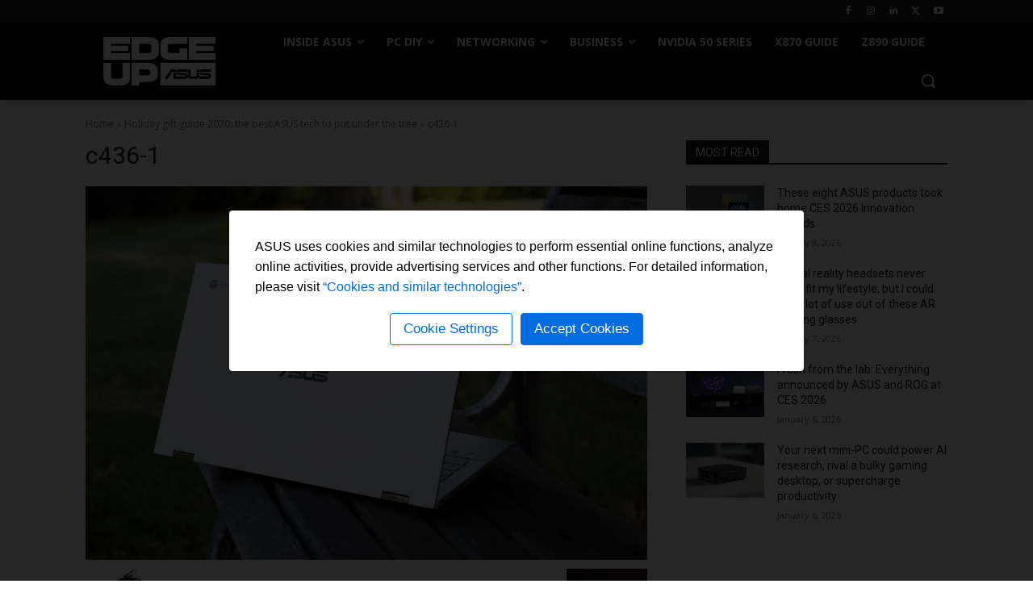

--- FILE ---
content_type: text/css
request_url: https://edgeup.asus.com/wp-content/themes/Newspaper-child/css/alert-info.css
body_size: 2715
content:
#cookie-policy-info,#cookie-policy-info .close,
body.show-cookie-policy-info {
    transition: all .2s ease-in-out;
}

body.show-cookie-policy-info {
    position: relative;
    top: initial!important;

}

#cookie-policy-info {
    -webkit-transition: all .2s ease-in-out;
    -moz-transition: all .2s ease-in-out;
    -o-transition: all .2s ease-in-out;
    transition: all .2s ease-in-out;
    position: fixed;
    top: 0;
    width: 100%;
    height: 100%;
    background-color: rgba(0, 0, 0, 0.85);
    color: #fff;
    font-size: 14px;
    line-height: 1.4em;
    z-index: 9999;
    font-family:"Segoe UI", "Arial";
    display: flex;
    align-items: center;
    justify-content: center;
    @include only-break-xs {
      top: inherit;
      bottom: 0;
    }
}

#cookie-policy-info a{
    color: #006ce1;
    text-decoration: none;
}

#cookie-policy-info .btn-asus {
  // text-shadow: 0 1px 1px rgba(0,0,0,0.3);
  // box-shadow: inset 0 1px 0 rgba(255,255,255,0.2), 0 1px 2px rgba(0,0,0,0.4);
  cursor: pointer;
}

#cookie-policy-info a:hover{
    color: #0074d7;
}

#cookie-policy-info p{
    margin-bottom: 0px !important;
    font-size:16px;
    line-height:25.5px;
    font-family:"Segoe UI", "Arial";
    font-weight: 400;

}

#cookie-policy-info p + p{
    margin-top: 10px !important;
}

#cookie-policy-info .cookie-policy-wrap {
  width: 100%;
  max-width: 712px;
  overflow: hidden;
  height: auto;
  background-color: #fff;
  color: #000;
  font-size: 14px;
  border-radius: 4px;
  padding: 32px !important;
  line-height: 1.4em;
  font-family: "Segoe UI", "?????", "Microsoft JhengHei", "Arial", "????";
  display: flex;
  flex-flow: column;
  align-items: center;

}

#cookie-policy-info .cookie-text-wrap {
    position: relative;
    width: 100%;
    margin: auto;
}

#cookie-policy-info .cookie-btn-box {
  position: relative;
  margin-top: 20px;
}

#cookie-policy-info .btn-ok,
#cookie-policy-info .btn-setting {
  display: inline-flex;
  align-items: center;
  justify-content: center;
  min-height: 40px;
  line-height: 18px;
  padding: 6px 16px !important;
  color: #006ce1;
  border-radius: 4px;
  background: #ffffff;
  font-size: 17px;
  transition: 0.2s;
  box-sizing: border-box;
  cursor: pointer;
  border: 1px solid #006ce1;
}

#cookie-policy-info .btn-ok {
    background: #006ce1;
    color: white;
}

#cookie-policy-info .btn-setting:hover {
    background: #006ce1;
    color: white;
}

#cookie-policy-info .btn-ok:hover {
    background: #006ce1;
    border: 1px solid #006ce1;
    color: white;
}

#cookie-policy-info .btn-ok{
    margin-left: 10px;
}

.show-cookie-policy-info #cookie-policy-info {
    min-height: 90px;
    overflow: hidden;
}

/* lightboxbox */
html.fixed, html.fixed body {
    overflow: hidden;
}

.cookie-policy-lightbox-bg {
    position: absolute;
    top: 0;
    bottom: 0;
    right: 0;
    left: 0;
    background: rgba(0, 0, 0, 0.8);
    z-index: 99999;
    display: none;
}

.cookie-policy-lightbox-wrapper {
    display: none;
    position: fixed;
    top: 0;
    bottom: 0;
    right: 0;
    left: 0;
    z-index: 99999;
    margin: auto !important;
    width: 900px;
    height: 550px;
    background: #ffffff;
    color: #000;
    font-family:"Segoe UI", Arial, sans-serif;
    font-weight: normal;
}

.cookie-policy-lightbox-menu {
    position: relative;
    float: left;
    width: 240px;
    height: 447px;
    background: #eeeeee;
}

.cookie-policy-lightbox-logo {
    display: block;
    width: 107px;
    height: 23px;
    margin: 30px 0 30px 30px !important;
    padding: 0;
    background: url(../images/asus-logo-dark.svg) 0 0 no-repeat;
}

.cookie-policy-lightbox-list {
    position: relative;
    width: 240px;
}
.cookie-policy-lightbox-list ul {
    list-style: none;
    padding: 0;
}
.cookie-policy-lightbox-list li{
    position: relative;
    padding: 20px 0 20px 30px !important;
    font-size: 15px;
    width: 240px;
    min-height: 50px;
    cursor: pointer;
    box-sizing: border-box;
    -webkit-box-sizing: border-box;
    color: #313131;
    margin: 0;
}

.cookie-policy-lightbox-list li.active{
    color: #006ce1;
    background: #ffffff;
}

.cookie-policy-lightbox-content {
    position: relative;
    float: left;
    width: calc(100% - 240px);
    height: 447px;
    overflow-y: auto;
    background: #ffffff;
}

.cookie-policy-lightbox-section{
    position: relative;
    padding: 30px 40px !important;
    box-sizing: border-box;
    -webkit-box-sizing: border-box;
}

.cookie-policy-lightbox-section.isHidden {
    display: none;
}

.cookie-policy-lightbox-active {
    position: relative;
    height: 28px;
    width: 100%;
    display: table;
    margin-bottom: 10px !important;
    font-size: 16px;
    text-align: right;
    font-weight: bold;
}

.cookie-policy-lightbox-active .cookie-policy-lightbox-label{
    display: table-cell;
    vertical-align: middle;
    font-weight: bold;
}

.cookie-policy-lightbox-active .check_box {
  display: table-cell;
  vertical-align: middle;
}

.cookie-policy-lightbox-active .switch-btn {
  position: relative;
  width: 56px;
  height: 28px;
  vertical-align: middle;
  display: table-cell;
  padding-left: 8px;
  box-sizing: border-box;
  -webkit-box-sizing: border-box;
}

.cookie-policy-lightbox-active .switch-btn .switch-check {
  width: 100%;
  height: 100%;
  background: none;
}

.cookie-policy-lightbox-active .switch-btn input {
  position: absolute;
  width: 100%;
  left: 0;
  height: 100%;
  width: 100%;
  display: block;
  opacity: 0;
  z-index: 99;
  margin: 0px;
}

.cookie-policy-lightbox-active .switch-btn input [type=checkbox] {
  position: absolute;
  -moz-opacity: 0;
  -khtml-opacity: 0;
  -webkit-opacity: 0;
  opacity: 0;
  margin: 0px;
  -ms-filter: progid:DXImageTransform.Microsoft.Alpha(opacity=0);
  filter: alpha(opacity=0);
  cursor: pointer;
}

.cookie-policy-lightbox-active .switch-btn .check_box {
  border-radius: 20px;
  background-color: #ddd;
  height: 28px;
  display: block;
  position: relative;
  margin-bottom: 0px;
}

.cookie-policy-lightbox-active .switch-btn .check_box .switch-check {
  position: absolute;
  left: -2px;
  right: 0;
  top: 0;
  bottom: 0;
  transition-duration: .2s;
  padding-bottom: 0;
  z-index: 1;
  width: 26px;
  height: 26px;
  border-radius: 50%;
  background-color: #fff;
  box-shadow: 0px 1px 4px #949494;
  border: 1px solid white;
  top: 1px;
}

.cookie-policy-lightbox-active .switch-btn .check_box .switch-check .icon-switch-check {
  display: none;
  margin: 6px !important;
  width: 13px;
  height: 13px;
  background: url("[data-uri]") no-repeat;
  background-size: 100%;
}

.cookie-policy-lightbox-active .switch-btn.on .check_box {
  background-color: #00a8ff;
  background: -webkit-linear-gradient(left, #33d3fe, #33a8e2);
  /* For Safari 5.1 to 6.0 */
  background: -o-linear-gradient(left, #33d3fe, #33a8e2);
  /* For Opera 11.1 to 12.0 */
  background: -moz-linear-gradient(left, #33d3fe, #33a8e2);
  /* For Firefox 3.6 to 15 */
  background: linear-gradient(to left, #33d3fe, #33a8e2);
  /* Standard syntax */
}

.cookie-policy-lightbox-active .switch-btn.on .check_box .switch-check {
  border: 1px solid #00a8ff;
  transform: translateX(23px);
}

.cookie-policy-lightbox-active .switch-btn.on .check_box .switch-check .icon-switch-check {
  display: block;
}

.cookie-policy-lightbox-title {
    font-size: 18px;
    font-weight: 600;
    text-transform: uppercase;
    color: #000000;
}

.cookie-policy-lightbox-subtitle {
    font-size: 16px;
    margin-top: 8px !important;
    line-height: 1.38;
    color: #000000;
}

.cookie-policy-lightbox-text {
    font-size: 14px;
    line-height: 1.6 !important;
    color: #000 !important;
    margin-top: 30px !important;
    margin-bottom: 0 !important;
    text-align: left !important;
}
.cookie-policy-lightbox-text a {
    color: #0094f2;
}
.cookie-policy-lightbox-bottom {
    position: relative;
    clear: both;
    width: 100%;
    height: 102px;
    background: #ffffff;
    padding: 30px 40px !important;
    text-align: right;
    border-top: 1px solid #dcdcdc;
    box-sizing: border-box;
    -webkit-box-sizing: border-box;
}

.cookie-policy-lightbox-bottom .btn-allow-all,
.cookie-policy-lightbox-bottom .btn-save {
    position: relative;
    display: inline-flex;
    justify-content: center;
    align-items: center;
    padding: 0;
    width: 130px;
    height: 42px;
    font-size: 14px;
    font-weight: 600;
    border-radius: 5px;
    background: #0094f2;
    color: #ffffff;
    cursor: pointer;
    transition: 0.2s all ease-in-out;
    vertical-align: bottom;
    text-align: center;
    box-sizing: border-box;
    -webkit-box-sizing: border-box;
}

.cookie-policy-lightbox-bottom .btn-save {
    margin-left: 10px !important;
}

.cookie-policy-lightbox-bottom .btn-allow-all:hover,
.cookie-policy-lightbox-bottom .btn-save:hover {
    background: #0074d7;
}

@media only screen and (max-width: 1366px) {
  #cookie-policy-info .cookie-policy-wrap{
    width: 94%;
  }
}

@media only screen and (max-width: 960px) {

	#cookie-policy-info {
        // z-index: 998;
        position: fixed;
        bottom: 0;
        padding: 0;
	}

  #cookie-policy-info p {
      font-size:12px;
      line-height:18px;
  }
    #cookie-policy-info .cookie-policy-wrap {
        width: calc(100% - 20px);
        margin: 30px auto !important;
        overflow: initial;
        padding: 24px 16px !important;
    }

    #cookie-policy-info .cookie-text-wrap {
        width: 100%;
        float: none;
    }

    #cookie-policy-info .cookie-btn-box {
        width: 100%;
        float: none;
        margin: 20px 0 0 !important;
        text-align: center;
    }

    #cookie-policy-info .btn-ok,
    #cookie-policy-info .btn-setting {
        width: 100%;
    }

    /*lightbox*/
    .cookie-policy-lightbox-wrapper {
        height: auto;
        width: 100%;
    }

    .cookie-policy-lightbox-header {
        overflow-y: auto;
        box-sizing: border;
        position: relative;
        padding-bottom: 80px !important;
        height: calc(100vh - 74px);
        -webkit-box-sizing: border;
    }

    .cookie-policy-lightbox-content {
        overflow: hidden;
    }

    .cookie-policy-lightbox-menu {
        padding-top: 0.1px;
        float: none;
        width: 100%;
        height: auto;
    }

    .cookie-policy-lightbox-logo {
        margin: 20px 0 20px 20px !important;
    }

    .cookie-policy-lightbox-list {
        width: 100%;
    }

    .cookie-policy-lightbox-list li {
        width: 100%;
        padding: 10px 0 10px 20px !important;
        font-size: 14px;
        border-top: 1px solid #dcdcdc;
        min-height: auto;
        margin: 0;
    }

    .cookie-policy-lightbox-list li:last-child{
        border-bottom: 1px solid #dcdcdc;
    }

    .cookie-policy-lightbox-content {
        float: none;
        width: 100%;
        height: auto;
    }

    .cookie-policy-lightbox-section{
        padding: 28px 20px !important;
    }

    .cookie-policy-lightbox-section[data-content='3'] .cookie-policy-lightbox-active {
        margin-bottom: 20px !important;
    }

    .cookie-policy-lightbox-bottom {
        position: fixed;
        bottom: 0;
        text-align: center;
        padding: 15px 20px !important;
        height: auto;
    }

    .cookie-policy-lightbox-bottom .btn-allow-all, .cookie-policy-lightbox-bottom .btn-save {
        width: calc(50% - 5px);
        max-width: 155px;
    }

    #cookie-policy-info .btn-setting {
        margin-bottom: 10px !important;
    }

    #cookie-policy-info .btn-ok {
      margin-left: 0;
    }

}
